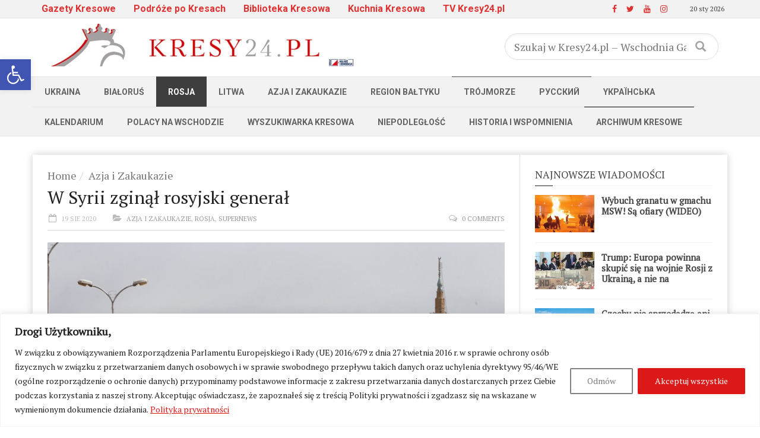

--- FILE ---
content_type: text/html; charset=UTF-8
request_url: https://kresy24.pl/wp-admin/admin-ajax.php
body_size: -412
content:



{"158675":26}

--- FILE ---
content_type: text/html; charset=utf-8
request_url: https://www.google.com/recaptcha/api2/aframe
body_size: -86
content:
<!DOCTYPE HTML><html><head><meta http-equiv="content-type" content="text/html; charset=UTF-8"></head><body><script nonce="HjL852v2ZfrQ50i9jspMeQ">/** Anti-fraud and anti-abuse applications only. See google.com/recaptcha */ try{var clients={'sodar':'https://pagead2.googlesyndication.com/pagead/sodar?'};window.addEventListener("message",function(a){try{if(a.source===window.parent){var b=JSON.parse(a.data);var c=clients[b['id']];if(c){var d=document.createElement('img');d.src=c+b['params']+'&rc='+(localStorage.getItem("rc::a")?sessionStorage.getItem("rc::b"):"");window.document.body.appendChild(d);sessionStorage.setItem("rc::e",parseInt(sessionStorage.getItem("rc::e")||0)+1);localStorage.setItem("rc::h",'1768881405339');}}}catch(b){}});window.parent.postMessage("_grecaptcha_ready", "*");}catch(b){}</script></body></html>

--- FILE ---
content_type: text/css
request_url: https://kresy24.pl/wp-content/themes/weeklynews/assets/css/font-style.css?ver=1739793635
body_size: 218
content:
.article-post .progress, .noUi-connect{background-color:#f5f5f5;}.cat-reviews{background-color:#444444;}.cat-reviews article a h3{color:#ffffff;}body{font-family:"PT Serif";line-height:21px;font-style:normal;color:#5c5c5c;font-size:18px;}#top-navigation ul li a{font-family:Roboto;font-weight:700;font-style:normal;font-size:16px;}#top-navigation ul li a,#top-navigation ul ul li a{color:#dd3333;}#top-navigation ul li a:hover,#top-navigation ul ul li a:hover{color:#a5a5a5;}#header-navigation ul li a{font-family:Roboto;text-transform:uppercase;font-weight:700;font-style:normal;font-size:14px;}#header-navigation ul li a,#header-navigation ul ul li a{color:#626262;}#header-navigation ul li a:hover,#header-navigation ul ul li a:hover{color:#ffffff;}#header-navigation ul li a i.fa,#header-navigation ul ul li a i.fa{color:#ffffff;}#header-quicklinks ul li a{font-family:Roboto;text-transform:none;font-weight:400;font-style:normal;font-size:14px;}#header-quicklinks nav ul li a{color:#5c5c5c;}#header-quicklinks nav ul li a:hover{color:#222;}#header-quicklinks.full-width,#header-quicklinks nav{background-color:#f3f3f3;}#foot-menu ul li a{font-family:Roboto;text-transform:uppercase;font-weight:700;font-style:normal;color:#222222;font-size:14px;}#page-slider article.linkbox h2,#page-slider article.linkbox h3{font-family:"PT Serif";font-style:normal;}#page-slider article.linkbox h2{line-height:36px;font-weight:400;font-style:normal;color:#fff;font-size:30px;}#page-slider article.linkbox h3{line-height:22px;font-weight:700;font-style:normal;color:#fff;font-size:20px;}.article-post header h1,.head-image .overlay h1{font-family:"PT Serif";line-height:36px;font-weight:400;font-style:normal;color:#222;font-size:30px;}.article-post h1{font-family:"PT Serif";line-height:36px;font-weight:400;font-style:normal;color:#222;font-size:30px;}.article-post h2{font-family:"PT Serif";line-height:30px;font-weight:400;font-style:normal;color:#222;font-size:24px;}.article-post h3{font-family:"PT Serif";line-height:26px;font-weight:400;font-style:normal;color:#222;font-size:22px;}.article-post-content a{color:#222;}.article-post-content a:hover{color:#000;}#page-content header h2{font-family:"PT Serif";text-transform:uppercase;line-height:17px;font-weight:400;font-style:normal;color:#444444;font-size:17px;}#page-content .sidebar header h2,#page-content .sidebar header div.header-title{font-family:"PT Serif";text-transform:uppercase;line-height:17px;font-weight:400;font-style:normal;color:#ffffff;font-size:17px;}#page-content .sidebar-mid header h2,#page-content .sidebar-mid header div.header-title{font-family:"PT Serif";text-transform:uppercase;line-height:17px;font-weight:400;font-style:normal;color:#444444;font-size:17px;}.article-post footer .author-box p.name a{font-family:"PT Serif";line-height:20px;font-weight:400;font-style:normal;color:#222222;font-size:20px;}.article-post footer .author-box p{font-family:"PT Serif";line-height:24px;font-weight:400;font-style:normal;color:#5c5c5c;font-size:14px;}.article-post footer .author-box p a{color:#bbbbbb;}.ad-above-bg{background-color:#444444;}